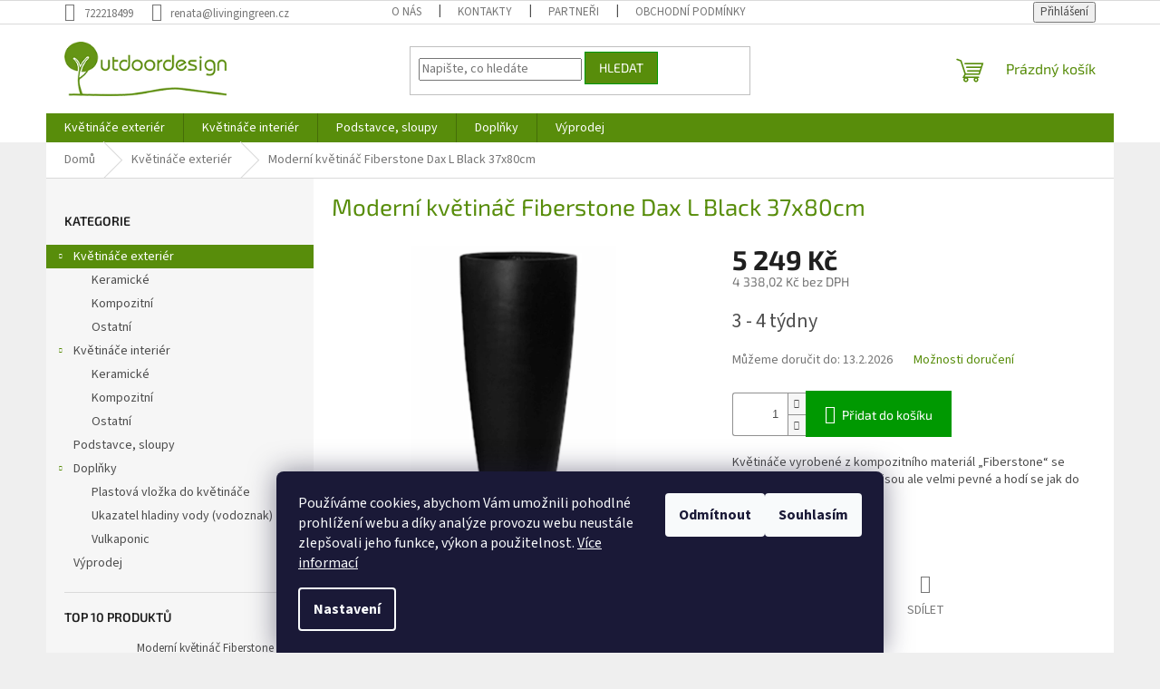

--- FILE ---
content_type: text/html; charset=utf-8
request_url: https://www.outdoordesign.cz/fiberstone-dax-cerny-matny-2/
body_size: 21808
content:
<!doctype html><html lang="cs" dir="ltr" class="header-background-light external-fonts-loaded"><head><meta charset="utf-8" /><meta name="viewport" content="width=device-width,initial-scale=1" /><title>Moderní květináč Fiberstone Dax L Black 37x80cm - E-shop Outdoordesign.cz</title><link rel="preconnect" href="https://cdn.myshoptet.com" /><link rel="dns-prefetch" href="https://cdn.myshoptet.com" /><link rel="preload" href="https://cdn.myshoptet.com/prj/dist/master/cms/libs/jquery/jquery-1.11.3.min.js" as="script" /><link href="https://cdn.myshoptet.com/prj/dist/master/cms/templates/frontend_templates/shared/css/font-face/source-sans-3.css" rel="stylesheet"><link href="https://cdn.myshoptet.com/prj/dist/master/cms/templates/frontend_templates/shared/css/font-face/exo-2.css" rel="stylesheet"><link href="https://cdn.myshoptet.com/prj/dist/master/shop/dist/font-shoptet-11.css.62c94c7785ff2cea73b2.css" rel="stylesheet"><script>
dataLayer = [];
dataLayer.push({'shoptet' : {
    "pageId": 706,
    "pageType": "productDetail",
    "currency": "CZK",
    "currencyInfo": {
        "decimalSeparator": ",",
        "exchangeRate": 1,
        "priceDecimalPlaces": 2,
        "symbol": "K\u010d",
        "symbolLeft": 0,
        "thousandSeparator": " "
    },
    "language": "cs",
    "projectId": 501942,
    "product": {
        "id": 5557,
        "guid": "61f0272e-f3da-11ec-8c3d-246e96436f44",
        "hasVariants": false,
        "codes": [
            {
                "code": 234
            }
        ],
        "code": "234",
        "name": "Modern\u00ed kv\u011btin\u00e1\u010d Fiberstone Dax L Black 37x80cm",
        "appendix": "",
        "weight": 0,
        "currentCategory": "Kv\u011btin\u00e1\u010de exteri\u00e9r",
        "currentCategoryGuid": "3aa63bb4-a45a-11ec-9c66-246e96436e9c",
        "defaultCategory": "Kv\u011btin\u00e1\u010de exteri\u00e9r",
        "defaultCategoryGuid": "3aa63bb4-a45a-11ec-9c66-246e96436e9c",
        "currency": "CZK",
        "priceWithVat": 5249
    },
    "stocks": [
        {
            "id": "ext",
            "title": "Sklad",
            "isDeliveryPoint": 0,
            "visibleOnEshop": 1
        }
    ],
    "cartInfo": {
        "id": null,
        "freeShipping": false,
        "freeShippingFrom": 0,
        "leftToFreeGift": {
            "formattedPrice": "0 K\u010d",
            "priceLeft": 0
        },
        "freeGift": false,
        "leftToFreeShipping": {
            "priceLeft": 0,
            "dependOnRegion": 0,
            "formattedPrice": "0 K\u010d"
        },
        "discountCoupon": [],
        "getNoBillingShippingPrice": {
            "withoutVat": 0,
            "vat": 0,
            "withVat": 0
        },
        "cartItems": [],
        "taxMode": "ORDINARY"
    },
    "cart": [],
    "customer": {
        "priceRatio": 1,
        "priceListId": 1,
        "groupId": null,
        "registered": false,
        "mainAccount": false
    }
}});
dataLayer.push({'cookie_consent' : {
    "marketing": "denied",
    "analytics": "denied"
}});
document.addEventListener('DOMContentLoaded', function() {
    shoptet.consent.onAccept(function(agreements) {
        if (agreements.length == 0) {
            return;
        }
        dataLayer.push({
            'cookie_consent' : {
                'marketing' : (agreements.includes(shoptet.config.cookiesConsentOptPersonalisation)
                    ? 'granted' : 'denied'),
                'analytics': (agreements.includes(shoptet.config.cookiesConsentOptAnalytics)
                    ? 'granted' : 'denied')
            },
            'event': 'cookie_consent'
        });
    });
});
</script>
<meta property="og:type" content="website"><meta property="og:site_name" content="outdoordesign.cz"><meta property="og:url" content="https://www.outdoordesign.cz/fiberstone-dax-cerny-matny-2/"><meta property="og:title" content="Moderní květináč Fiberstone Dax L Black 37x80cm - E-shop Outdoordesign.cz"><meta name="author" content="E-shop Outdoordesign.cz"><meta name="web_author" content="Shoptet.cz"><meta name="dcterms.rightsHolder" content="www.outdoordesign.cz"><meta name="robots" content="index,follow"><meta property="og:image" content="https://cdn.myshoptet.com/usr/www.outdoordesign.cz/user/shop/big/5557-1_moderni-kvetinac-fiberstone-dax-cerny-matny.png?62cffae8"><meta property="og:description" content="Moderní květináč Fiberstone Dax L Black 37x80cm. Květináče vyrobené z kompozitního materiál „Fiberstone“ se vyznačují lehkostí. Zároveň jsou ale velmi pevné a hodí se jak do interiéru tak do exteriéru.  "><meta name="description" content="Moderní květináč Fiberstone Dax L Black 37x80cm. Květináče vyrobené z kompozitního materiál „Fiberstone“ se vyznačují lehkostí. Zároveň jsou ale velmi pevné a hodí se jak do interiéru tak do exteriéru.  "><meta name="google-site-verification" content="nZFrovDVu0e_Kxx9yIvLW3BwjTNYyiB_w_gYpPbTOkw"><meta property="product:price:amount" content="5249"><meta property="product:price:currency" content="CZK"><style>:root {--color-primary: #588d0b;--color-primary-h: 84;--color-primary-s: 86%;--color-primary-l: 30%;--color-primary-hover: #588d0b;--color-primary-hover-h: 84;--color-primary-hover-s: 86%;--color-primary-hover-l: 30%;--color-secondary: #009901;--color-secondary-h: 120;--color-secondary-s: 100%;--color-secondary-l: 30%;--color-secondary-hover: #009901;--color-secondary-hover-h: 120;--color-secondary-hover-s: 100%;--color-secondary-hover-l: 30%;--color-tertiary: #588d0b;--color-tertiary-h: 84;--color-tertiary-s: 86%;--color-tertiary-l: 30%;--color-tertiary-hover: #009901;--color-tertiary-hover-h: 120;--color-tertiary-hover-s: 100%;--color-tertiary-hover-l: 30%;--color-header-background: #ffffff;--template-font: "Source Sans 3";--template-headings-font: "Exo 2";--header-background-url: none;--cookies-notice-background: #1A1937;--cookies-notice-color: #F8FAFB;--cookies-notice-button-hover: #f5f5f5;--cookies-notice-link-hover: #27263f;--templates-update-management-preview-mode-content: "Náhled aktualizací šablony je aktivní pro váš prohlížeč."}</style>
    
    <link href="https://cdn.myshoptet.com/prj/dist/master/shop/dist/main-11.less.fcb4a42d7bd8a71b7ee2.css" rel="stylesheet" />
            <link href="https://cdn.myshoptet.com/prj/dist/master/shop/dist/flags-extra-simple-11.less.1892d7dce1b8bc0e4bd2.css" rel="stylesheet" />
                <link href="https://cdn.myshoptet.com/prj/dist/master/shop/dist/mobile-header-v1-11.less.1ee105d41b5f713c21aa.css" rel="stylesheet" />
    
    <script>var shoptet = shoptet || {};</script>
    <script src="https://cdn.myshoptet.com/prj/dist/master/shop/dist/main-3g-header.js.05f199e7fd2450312de2.js"></script>
<!-- User include --><!-- project html code header -->
<style>
.filter-section-count {
 display: none;
}

#manufacturer-filter{
 display: none;
}

#category-filter-hover form.msc-filter-modded {
 display: none;
}
.p-detail-inner-header h1 {
    color: #588d0b;
}
.p-code {
    display: none!important;
}
#footer .footer-rows .site-name {
      display: none;
}
#footer .custom-footer {
      padding-left: 0px !important;
}
</style>

<!-- /User include --><link rel="shortcut icon" href="/favicon.ico" type="image/x-icon" /><link rel="canonical" href="https://www.outdoordesign.cz/fiberstone-dax-cerny-matny-2/" /><style>/* custom background */@media (min-width: 992px) {body {background-color: #efefef ;background-position: top center;background-repeat: no-repeat;background-attachment: scroll;}}</style>    <!-- Global site tag (gtag.js) - Google Analytics -->
    <script async src="https://www.googletagmanager.com/gtag/js?id=G-ZK5M0YMR68"></script>
    <script>
        
        window.dataLayer = window.dataLayer || [];
        function gtag(){dataLayer.push(arguments);}
        

                    console.debug('default consent data');

            gtag('consent', 'default', {"ad_storage":"denied","analytics_storage":"denied","ad_user_data":"denied","ad_personalization":"denied","wait_for_update":500});
            dataLayer.push({
                'event': 'default_consent'
            });
        
        gtag('js', new Date());

        
                gtag('config', 'G-ZK5M0YMR68', {"groups":"GA4","send_page_view":false,"content_group":"productDetail","currency":"CZK","page_language":"cs"});
        
        
        
        
        
        
                    gtag('event', 'page_view', {"send_to":"GA4","page_language":"cs","content_group":"productDetail","currency":"CZK"});
        
                gtag('set', 'currency', 'CZK');

        gtag('event', 'view_item', {
            "send_to": "UA",
            "items": [
                {
                    "id": "234",
                    "name": "Modern\u00ed kv\u011btin\u00e1\u010d Fiberstone Dax L Black 37x80cm",
                    "category": "Kv\u011btin\u00e1\u010de exteri\u00e9r",
                                                            "price": 4338.02
                }
            ]
        });
        
        
        
        
        
                    gtag('event', 'view_item', {"send_to":"GA4","page_language":"cs","content_group":"productDetail","value":4338.0200000000004,"currency":"CZK","items":[{"item_id":"234","item_name":"Modern\u00ed kv\u011btin\u00e1\u010d Fiberstone Dax L Black 37x80cm","item_category":"Kv\u011btin\u00e1\u010de exteri\u00e9r","price":4338.0200000000004,"quantity":1,"index":0}]});
        
        
        
        
        
        
        
        document.addEventListener('DOMContentLoaded', function() {
            if (typeof shoptet.tracking !== 'undefined') {
                for (var id in shoptet.tracking.bannersList) {
                    gtag('event', 'view_promotion', {
                        "send_to": "UA",
                        "promotions": [
                            {
                                "id": shoptet.tracking.bannersList[id].id,
                                "name": shoptet.tracking.bannersList[id].name,
                                "position": shoptet.tracking.bannersList[id].position
                            }
                        ]
                    });
                }
            }

            shoptet.consent.onAccept(function(agreements) {
                if (agreements.length !== 0) {
                    console.debug('gtag consent accept');
                    var gtagConsentPayload =  {
                        'ad_storage': agreements.includes(shoptet.config.cookiesConsentOptPersonalisation)
                            ? 'granted' : 'denied',
                        'analytics_storage': agreements.includes(shoptet.config.cookiesConsentOptAnalytics)
                            ? 'granted' : 'denied',
                                                                                                'ad_user_data': agreements.includes(shoptet.config.cookiesConsentOptPersonalisation)
                            ? 'granted' : 'denied',
                        'ad_personalization': agreements.includes(shoptet.config.cookiesConsentOptPersonalisation)
                            ? 'granted' : 'denied',
                        };
                    console.debug('update consent data', gtagConsentPayload);
                    gtag('consent', 'update', gtagConsentPayload);
                    dataLayer.push(
                        { 'event': 'update_consent' }
                    );
                }
            });
        });
    </script>
</head><body class="desktop id-706 in-kvetinace-exterier template-11 type-product type-detail multiple-columns-body columns-mobile-2 columns-3 ums_forms_redesign--off ums_a11y_category_page--on ums_discussion_rating_forms--off ums_flags_display_unification--on ums_a11y_login--on mobile-header-version-1"><noscript>
    <style>
        #header {
            padding-top: 0;
            position: relative !important;
            top: 0;
        }
        .header-navigation {
            position: relative !important;
        }
        .overall-wrapper {
            margin: 0 !important;
        }
        body:not(.ready) {
            visibility: visible !important;
        }
    </style>
    <div class="no-javascript">
        <div class="no-javascript__title">Musíte změnit nastavení vašeho prohlížeče</div>
        <div class="no-javascript__text">Podívejte se na: <a href="https://www.google.com/support/bin/answer.py?answer=23852">Jak povolit JavaScript ve vašem prohlížeči</a>.</div>
        <div class="no-javascript__text">Pokud používáte software na blokování reklam, může být nutné povolit JavaScript z této stránky.</div>
        <div class="no-javascript__text">Děkujeme.</div>
    </div>
</noscript>

        <div id="fb-root"></div>
        <script>
            window.fbAsyncInit = function() {
                FB.init({
//                    appId            : 'your-app-id',
                    autoLogAppEvents : true,
                    xfbml            : true,
                    version          : 'v19.0'
                });
            };
        </script>
        <script async defer crossorigin="anonymous" src="https://connect.facebook.net/cs_CZ/sdk.js"></script>    <div class="siteCookies siteCookies--bottom siteCookies--dark js-siteCookies" role="dialog" data-testid="cookiesPopup" data-nosnippet>
        <div class="siteCookies__form">
            <div class="siteCookies__content">
                <div class="siteCookies__text">
                    Používáme cookies, abychom Vám umožnili pohodlné prohlížení webu a díky analýze provozu webu neustále zlepšovali jeho funkce, výkon a použitelnost. <a href="https://www.outdoordesign.cz/podminky-ochrany-osobnich-udaju/" target="_blank" rel="noopener noreferrer">Více informací</a>
                </div>
                <p class="siteCookies__links">
                    <button class="siteCookies__link js-cookies-settings" aria-label="Nastavení cookies" data-testid="cookiesSettings">Nastavení</button>
                </p>
            </div>
            <div class="siteCookies__buttonWrap">
                                    <button class="siteCookies__button js-cookiesConsentSubmit" value="reject" aria-label="Odmítnout cookies" data-testid="buttonCookiesReject">Odmítnout</button>
                                <button class="siteCookies__button js-cookiesConsentSubmit" value="all" aria-label="Přijmout cookies" data-testid="buttonCookiesAccept">Souhlasím</button>
            </div>
        </div>
        <script>
            document.addEventListener("DOMContentLoaded", () => {
                const siteCookies = document.querySelector('.js-siteCookies');
                document.addEventListener("scroll", shoptet.common.throttle(() => {
                    const st = document.documentElement.scrollTop;
                    if (st > 1) {
                        siteCookies.classList.add('siteCookies--scrolled');
                    } else {
                        siteCookies.classList.remove('siteCookies--scrolled');
                    }
                }, 100));
            });
        </script>
    </div>
<a href="#content" class="skip-link sr-only">Přejít na obsah</a><div class="overall-wrapper"><div class="user-action"><div class="container">
    <div class="user-action-in">
                    <div id="login" class="user-action-login popup-widget login-widget" role="dialog" aria-labelledby="loginHeading">
        <div class="popup-widget-inner">
                            <h2 id="loginHeading">Přihlášení k vašemu účtu</h2><div id="customerLogin"><form action="/action/Customer/Login/" method="post" id="formLoginIncluded" class="csrf-enabled formLogin" data-testid="formLogin"><input type="hidden" name="referer" value="" /><div class="form-group"><div class="input-wrapper email js-validated-element-wrapper no-label"><input type="email" name="email" class="form-control" autofocus placeholder="E-mailová adresa (např. jan@novak.cz)" data-testid="inputEmail" autocomplete="email" required /></div></div><div class="form-group"><div class="input-wrapper password js-validated-element-wrapper no-label"><input type="password" name="password" class="form-control" placeholder="Heslo" data-testid="inputPassword" autocomplete="current-password" required /><span class="no-display">Nemůžete vyplnit toto pole</span><input type="text" name="surname" value="" class="no-display" /></div></div><div class="form-group"><div class="login-wrapper"><button type="submit" class="btn btn-secondary btn-text btn-login" data-testid="buttonSubmit">Přihlásit se</button><div class="password-helper"><a href="/registrace/" data-testid="signup" rel="nofollow">Nová registrace</a><a href="/klient/zapomenute-heslo/" rel="nofollow">Zapomenuté heslo</a></div></div></div></form>
</div>                    </div>
    </div>

                            <div id="cart-widget" class="user-action-cart popup-widget cart-widget loader-wrapper" data-testid="popupCartWidget" role="dialog" aria-hidden="true">
    <div class="popup-widget-inner cart-widget-inner place-cart-here">
        <div class="loader-overlay">
            <div class="loader"></div>
        </div>
    </div>

    <div class="cart-widget-button">
        <a href="/kosik/" class="btn btn-conversion" id="continue-order-button" rel="nofollow" data-testid="buttonNextStep">Pokračovat do košíku</a>
    </div>
</div>
            </div>
</div>
</div><div class="top-navigation-bar" data-testid="topNavigationBar">

    <div class="container">

        <div class="top-navigation-contacts">
            <strong>Zákaznická podpora:</strong><a href="tel:722218499" class="project-phone" aria-label="Zavolat na 722218499" data-testid="contactboxPhone"><span>722218499</span></a><a href="mailto:renata@livingingreen.cz" class="project-email" data-testid="contactboxEmail"><span>renata@livingingreen.cz</span></a>        </div>

                            <div class="top-navigation-menu">
                <div class="top-navigation-menu-trigger"></div>
                <ul class="top-navigation-bar-menu">
                                            <li class="top-navigation-menu-item-27">
                            <a href="/o-nas/">O NÁS</a>
                        </li>
                                            <li class="top-navigation-menu-item-29">
                            <a href="/kontakty/">Kontakty</a>
                        </li>
                                            <li class="top-navigation-menu-item-39">
                            <a href="/nasi-partneri/">Partneři</a>
                        </li>
                                            <li class="top-navigation-menu-item-691">
                            <a href="/obchodni-podminky/">Obchodní podmínky</a>
                        </li>
                                    </ul>
                <ul class="top-navigation-bar-menu-helper"></ul>
            </div>
        
        <div class="top-navigation-tools">
            <div class="responsive-tools">
                <a href="#" class="toggle-window" data-target="search" aria-label="Hledat" data-testid="linkSearchIcon"></a>
                                                            <a href="#" class="toggle-window" data-target="login"></a>
                                                    <a href="#" class="toggle-window" data-target="navigation" aria-label="Menu" data-testid="hamburgerMenu"></a>
            </div>
                        <button class="top-nav-button top-nav-button-login toggle-window" type="button" data-target="login" aria-haspopup="dialog" aria-controls="login" aria-expanded="false" data-testid="signin"><span>Přihlášení</span></button>        </div>

    </div>

</div>
<header id="header"><div class="container navigation-wrapper">
    <div class="header-top">
        <div class="site-name-wrapper">
            <div class="site-name"><a href="/" data-testid="linkWebsiteLogo"><img src="https://cdn.myshoptet.com/usr/www.outdoordesign.cz/user/logos/logo-outdoordesign-zelene-230-77.png" alt="E-shop Outdoordesign.cz" fetchpriority="low" /></a></div>        </div>
        <div class="search" itemscope itemtype="https://schema.org/WebSite">
            <meta itemprop="headline" content="Květináče exteriér"/><meta itemprop="url" content="https://www.outdoordesign.cz"/><meta itemprop="text" content="Moderní květináč Fiberstone Dax L Black 37x80cm. Květináče vyrobené z kompozitního materiál „Fiberstone“ se vyznačují lehkostí. Zároveň jsou ale velmi pevné a hodí se jak do interiéru tak do exteriéru. "/>            <form action="/action/ProductSearch/prepareString/" method="post"
    id="formSearchForm" class="search-form compact-form js-search-main"
    itemprop="potentialAction" itemscope itemtype="https://schema.org/SearchAction" data-testid="searchForm">
    <fieldset>
        <meta itemprop="target"
            content="https://www.outdoordesign.cz/vyhledavani/?string={string}"/>
        <input type="hidden" name="language" value="cs"/>
        
            
<input
    type="search"
    name="string"
        class="query-input form-control search-input js-search-input"
    placeholder="Napište, co hledáte"
    autocomplete="off"
    required
    itemprop="query-input"
    aria-label="Vyhledávání"
    data-testid="searchInput"
>
            <button type="submit" class="btn btn-default" data-testid="searchBtn">Hledat</button>
        
    </fieldset>
</form>
        </div>
        <div class="navigation-buttons">
                
    <a href="/kosik/" class="btn btn-icon toggle-window cart-count" data-target="cart" data-hover="true" data-redirect="true" data-testid="headerCart" rel="nofollow" aria-haspopup="dialog" aria-expanded="false" aria-controls="cart-widget">
        
                <span class="sr-only">Nákupní košík</span>
        
            <span class="cart-price visible-lg-inline-block" data-testid="headerCartPrice">
                                    Prázdný košík                            </span>
        
    
            </a>
        </div>
    </div>
    <nav id="navigation" aria-label="Hlavní menu" data-collapsible="true"><div class="navigation-in menu"><ul class="menu-level-1" role="menubar" data-testid="headerMenuItems"><li class="menu-item-706" role="none"><a href="/kvetinace-exterier/" class="active" data-testid="headerMenuItem" role="menuitem" aria-expanded="false"><b>Květináče exteriér</b></a></li>
<li class="menu-item-709" role="none"><a href="/kvetinace-interier/" data-testid="headerMenuItem" role="menuitem" aria-expanded="false"><b>Květináče interiér</b></a></li>
<li class="menu-item-712" role="none"><a href="/podstavce--sloupy/" data-testid="headerMenuItem" role="menuitem" aria-expanded="false"><b>Podstavce, sloupy</b></a></li>
<li class="menu-item-715" role="none"><a href="/doplnky/" data-testid="headerMenuItem" role="menuitem" aria-expanded="false"><b>Doplňky</b></a></li>
<li class="menu-item-718" role="none"><a href="/vyprodej/" data-testid="headerMenuItem" role="menuitem" aria-expanded="false"><b>Výprodej</b></a></li>
</ul>
    <ul class="navigationActions" role="menu">
                            <li role="none">
                                    <a href="/login/?backTo=%2Ffiberstone-dax-cerny-matny-2%2F" rel="nofollow" data-testid="signin" role="menuitem"><span>Přihlášení</span></a>
                            </li>
                        </ul>
</div><span class="navigation-close"></span></nav><div class="menu-helper" data-testid="hamburgerMenu"><span>Více</span></div>
</div></header><!-- / header -->


                    <div class="container breadcrumbs-wrapper">
            <div class="breadcrumbs" itemscope itemtype="https://schema.org/BreadcrumbList">
                                                                            <span id="navigation-first" data-basetitle="E-shop Outdoordesign.cz" itemprop="itemListElement" itemscope itemtype="https://schema.org/ListItem">
                <a href="/" itemprop="item" ><span itemprop="name">Domů</span></a>
                <span class="navigation-bullet">/</span>
                <meta itemprop="position" content="1" />
            </span>
                                <span id="navigation-1" itemprop="itemListElement" itemscope itemtype="https://schema.org/ListItem">
                <a href="/kvetinace-exterier/" itemprop="item" data-testid="breadcrumbsSecondLevel"><span itemprop="name">Květináče exteriér</span></a>
                <span class="navigation-bullet">/</span>
                <meta itemprop="position" content="2" />
            </span>
                                            <span id="navigation-2" itemprop="itemListElement" itemscope itemtype="https://schema.org/ListItem" data-testid="breadcrumbsLastLevel">
                <meta itemprop="item" content="https://www.outdoordesign.cz/fiberstone-dax-cerny-matny-2/" />
                <meta itemprop="position" content="3" />
                <span itemprop="name" data-title="Moderní květináč Fiberstone Dax L Black 37x80cm">Moderní květináč Fiberstone Dax L Black 37x80cm <span class="appendix"></span></span>
            </span>
            </div>
        </div>
    
<div id="content-wrapper" class="container content-wrapper">
    
    <div class="content-wrapper-in">
                                                <aside class="sidebar sidebar-left"  data-testid="sidebarMenu">
                                                                                                <div class="sidebar-inner">
                                                                                                        <div class="box box-bg-variant box-categories">    <div class="skip-link__wrapper">
        <span id="categories-start" class="skip-link__target js-skip-link__target sr-only" tabindex="-1">&nbsp;</span>
        <a href="#categories-end" class="skip-link skip-link--start sr-only js-skip-link--start">Přeskočit kategorie</a>
    </div>

<h4>Kategorie</h4>


<div id="categories"><div class="categories cat-01 expandable active expanded" id="cat-706"><div class="topic active"><a href="/kvetinace-exterier/">Květináče exteriér<span class="cat-trigger">&nbsp;</span></a></div>

                    <ul class=" active expanded">
                                        <li >
                <a href="/keramicke/">
                    Keramické
                                    </a>
                                                                </li>
                                <li >
                <a href="/kompozitni-kvetinace-exterier/">
                    Kompozitní
                                    </a>
                                                                </li>
                                <li >
                <a href="/ostatni/">
                    Ostatní
                                    </a>
                                                                </li>
                </ul>
    </div><div class="categories cat-02 expandable expanded" id="cat-709"><div class="topic"><a href="/kvetinace-interier/">Květináče interiér<span class="cat-trigger">&nbsp;</span></a></div>

                    <ul class=" expanded">
                                        <li >
                <a href="/keramicke-2/">
                    Keramické
                                    </a>
                                                                </li>
                                <li >
                <a href="/kompozitni-kvetinace-interier/">
                    Kompozitní
                                    </a>
                                                                </li>
                                <li >
                <a href="/ostatni-2/">
                    Ostatní
                                    </a>
                                                                </li>
                </ul>
    </div><div class="categories cat-01 expanded" id="cat-712"><div class="topic"><a href="/podstavce--sloupy/">Podstavce, sloupy<span class="cat-trigger">&nbsp;</span></a></div></div><div class="categories cat-02 expandable expanded" id="cat-715"><div class="topic"><a href="/doplnky/">Doplňky<span class="cat-trigger">&nbsp;</span></a></div>

                    <ul class=" expanded">
                                        <li >
                <a href="/plastova-vlozka-do-kvetinace/">
                    Plastová vložka do květináče
                                    </a>
                                                                </li>
                                <li >
                <a href="/ukazatel-hladiny-vody--vodoznak/">
                    Ukazatel hladiny vody (vodoznak)
                                    </a>
                                                                </li>
                                <li >
                <a href="/vulkaponic/">
                    Vulkaponic
                                    </a>
                                                                </li>
                </ul>
    </div><div class="categories cat-01 expanded" id="cat-718"><div class="topic"><a href="/vyprodej/">Výprodej<span class="cat-trigger">&nbsp;</span></a></div></div></div>

    <div class="skip-link__wrapper">
        <a href="#categories-start" class="skip-link skip-link--end sr-only js-skip-link--end" tabindex="-1" hidden>Přeskočit kategorie</a>
        <span id="categories-end" class="skip-link__target js-skip-link__target sr-only" tabindex="-1">&nbsp;</span>
    </div>
</div>
                                                                                                                                                                            <div class="box box-bg-default box-sm box-topProducts">        <div class="top-products-wrapper js-top10" >
        <h4><span>Top 10 produktů</span></h4>
        <ol class="top-products">
                            <li class="display-image">
                                            <a href="/fiberstone-square-black-7/" class="top-products-image">
                            <img src="data:image/svg+xml,%3Csvg%20width%3D%22100%22%20height%3D%22100%22%20xmlns%3D%22http%3A%2F%2Fwww.w3.org%2F2000%2Fsvg%22%3E%3C%2Fsvg%3E" alt="Moderní květináč Fiberstone Square Black" width="100" height="100"  data-src="https://cdn.myshoptet.com/usr/www.outdoordesign.cz/user/shop/related/5797-2_moderni-kvetinac-fiberstone-square-black.png?62cffaef" fetchpriority="low" />
                        </a>
                                        <a href="/fiberstone-square-black-7/" class="top-products-content">
                        <span class="top-products-name">  Moderní květináč Fiberstone Block L Black 50x50x50cm</span>
                        
                                                        <strong>
                                6 529 Kč
                                

                            </strong>
                                                    
                    </a>
                </li>
                            <li class="display-image">
                                            <a href="/fiberstone-square-xxl-grey-2/" class="top-products-image">
                            <img src="data:image/svg+xml,%3Csvg%20width%3D%22100%22%20height%3D%22100%22%20xmlns%3D%22http%3A%2F%2Fwww.w3.org%2F2000%2Fsvg%22%3E%3C%2Fsvg%3E" alt="Moderní květináč Fiberstone Square XXL Grey" width="100" height="100"  data-src="https://cdn.myshoptet.com/usr/www.outdoordesign.cz/user/shop/related/5770-1_moderni-kvetinac-fiberstone-square-xxl-grey.png?62cffaee" fetchpriority="low" />
                        </a>
                                        <a href="/fiberstone-square-xxl-grey-2/" class="top-products-content">
                        <span class="top-products-name">  Moderní květináč Fiberstone Block Grey XXL 70x70x70cm</span>
                        
                                                        <strong>
                                18 769 Kč
                                

                            </strong>
                                                    
                    </a>
                </li>
                            <li class="display-image">
                                            <a href="/terra-moderna--siena-45x40-cm/" class="top-products-image">
                            <img src="data:image/svg+xml,%3Csvg%20width%3D%22100%22%20height%3D%22100%22%20xmlns%3D%22http%3A%2F%2Fwww.w3.org%2F2000%2Fsvg%22%3E%3C%2Fsvg%3E" alt="404 6TCWB4540" width="100" height="100"  data-src="https://cdn.myshoptet.com/usr/www.outdoordesign.cz/user/shop/related/6774_404-6tcwb4540.png?6708de09" fetchpriority="low" />
                        </a>
                                        <a href="/terra-moderna--siena-45x40-cm/" class="top-products-content">
                        <span class="top-products-name">  Moderní keramický květináč Terra Moderna, Siena 45x40 cm</span>
                        
                                                        <strong>
                                2 189 Kč
                                

                            </strong>
                                                    
                    </a>
                </li>
                            <li class="display-image">
                                            <a href="/plastova-vlozka-do-kvetinace-35x40-cm/" class="top-products-image">
                            <img src="data:image/svg+xml,%3Csvg%20width%3D%22100%22%20height%3D%22100%22%20xmlns%3D%22http%3A%2F%2Fwww.w3.org%2F2000%2Fsvg%22%3E%3C%2Fsvg%3E" alt="6INZL3540" width="100" height="100"  data-src="https://cdn.myshoptet.com/usr/www.outdoordesign.cz/user/shop/related/6705_6inzl3540.png?66d1a281" fetchpriority="low" />
                        </a>
                                        <a href="/plastova-vlozka-do-kvetinace-35x40-cm/" class="top-products-content">
                        <span class="top-products-name">  Plastová vložka do květináče 35x40 cm</span>
                        
                                                        <strong>
                                519 Kč
                                

                            </strong>
                                                    
                    </a>
                </li>
                            <li class="display-image">
                                            <a href="/fiberstone-monigue-m-black-mat-2/" class="top-products-image">
                            <img src="data:image/svg+xml,%3Csvg%20width%3D%22100%22%20height%3D%22100%22%20xmlns%3D%22http%3A%2F%2Fwww.w3.org%2F2000%2Fsvg%22%3E%3C%2Fsvg%3E" alt="Moderní květináč Fiberstone Monigue M Black mat" width="100" height="100"  data-src="https://cdn.myshoptet.com/usr/www.outdoordesign.cz/user/shop/related/5749-2_moderni-kvetinac-fiberstone-monigue-m-black-mat.png?62cffaee" fetchpriority="low" />
                        </a>
                                        <a href="/fiberstone-monigue-m-black-mat-2/" class="top-products-content">
                        <span class="top-products-name">  Moderní květináč Fiberstone Monigue M Black 34x10cm</span>
                        
                                                        <strong>
                                1 019 Kč
                                

                            </strong>
                                                    
                    </a>
                </li>
                            <li class="display-image">
                                            <a href="/pure--couple-turquoise-4/" class="top-products-image">
                            <img src="data:image/svg+xml,%3Csvg%20width%3D%22100%22%20height%3D%22100%22%20xmlns%3D%22http%3A%2F%2Fwww.w3.org%2F2000%2Fsvg%22%3E%3C%2Fsvg%3E" alt="Moderní keramický květináč Pure, Couple Turquoise" width="100" height="100"  data-src="https://cdn.myshoptet.com/usr/www.outdoordesign.cz/user/shop/related/5404-2_moderni-keramicky-kvetinac-pure--couple-turquoise.png?62cffae3" fetchpriority="low" />
                        </a>
                                        <a href="/pure--couple-turquoise-4/" class="top-products-content">
                        <span class="top-products-name">  Moderní keramický květináč Pure, Couple Turquoise 50x43cm</span>
                        
                                                        <strong>
                                5 199 Kč
                                

                            </strong>
                                                    
                    </a>
                </li>
                            <li class="display-image">
                                            <a href="/plastova-vlozka-do-kvetinace-17x16-cm/" class="top-products-image">
                            <img src="data:image/svg+xml,%3Csvg%20width%3D%22100%22%20height%3D%22100%22%20xmlns%3D%22http%3A%2F%2Fwww.w3.org%2F2000%2Fsvg%22%3E%3C%2Fsvg%3E" alt="6INZL1716" width="100" height="100"  data-src="https://cdn.myshoptet.com/usr/www.outdoordesign.cz/user/shop/related/6681_6inzl1716.png?66cf0331" fetchpriority="low" />
                        </a>
                                        <a href="/plastova-vlozka-do-kvetinace-17x16-cm/" class="top-products-content">
                        <span class="top-products-name">  Plastová vložka do květináče 17x16 cm</span>
                        
                                                        <strong>
                                169 Kč
                                

                            </strong>
                                                    
                    </a>
                </li>
                            <li class="display-image">
                                            <a href="/fiberstone-square-glossy-white-9/" class="top-products-image">
                            <img src="data:image/svg+xml,%3Csvg%20width%3D%22100%22%20height%3D%22100%22%20xmlns%3D%22http%3A%2F%2Fwww.w3.org%2F2000%2Fsvg%22%3E%3C%2Fsvg%3E" alt="Moderní květináč Fiberstone Square Glossy White" width="100" height="100"  data-src="https://cdn.myshoptet.com/usr/www.outdoordesign.cz/user/shop/related/5809-1_moderni-kvetinac-fiberstone-square-glossy-white.png?62cffaf0" fetchpriority="low" />
                        </a>
                                        <a href="/fiberstone-square-glossy-white-9/" class="top-products-content">
                        <span class="top-products-name">  Moderní květináč Fiberstone Fleur L Glossy White 25x25x25cm, min. odběr 2 ks</span>
                        
                                                        <strong>
                                2 059 Kč
                                

                            </strong>
                                                    
                    </a>
                </li>
                            <li class="display-image">
                                            <a href="/pure--partner-turquoise-5/" class="top-products-image">
                            <img src="data:image/svg+xml,%3Csvg%20width%3D%22100%22%20height%3D%22100%22%20xmlns%3D%22http%3A%2F%2Fwww.w3.org%2F2000%2Fsvg%22%3E%3C%2Fsvg%3E" alt="Moderní keramický květináč Pure, Partner Turquoise" width="100" height="100"  data-src="https://cdn.myshoptet.com/usr/www.outdoordesign.cz/user/shop/related/5416-2_moderni-keramicky-kvetinac-pure--partner-turquoise.png?62cffae4" fetchpriority="low" />
                        </a>
                                        <a href="/pure--partner-turquoise-5/" class="top-products-content">
                        <span class="top-products-name">  Moderní keramický květináč Pure, Partner Turquoise 52x79cm</span>
                        
                                                        <strong>
                                11 699 Kč
                                

                            </strong>
                                                    
                    </a>
                </li>
                            <li class="display-image">
                                            <a href="/plain--partner-anthracite-6/" class="top-products-image">
                            <img src="data:image/svg+xml,%3Csvg%20width%3D%22100%22%20height%3D%22100%22%20xmlns%3D%22http%3A%2F%2Fwww.w3.org%2F2000%2Fsvg%22%3E%3C%2Fsvg%3E" alt="Moderní keramický květináč Plain, Partner Anthracite" width="100" height="100"  data-src="https://cdn.myshoptet.com/usr/www.outdoordesign.cz/user/shop/related/4897-1_moderni-keramicky-kvetinac-plain--partner-anthracite.png?62cffad2" fetchpriority="low" />
                        </a>
                                        <a href="/plain--partner-anthracite-6/" class="top-products-content">
                        <span class="top-products-name">  Moderní keramický květináč Plain, Partner Anthracite 36x70cm</span>
                        
                                                        <strong>
                                3 999 Kč
                                

                            </strong>
                                                    
                    </a>
                </li>
                    </ol>
    </div>
</div>
                                                                    </div>
                                                            </aside>
                            <main id="content" class="content narrow">
                            
<div class="p-detail" itemscope itemtype="https://schema.org/Product">

    
    <meta itemprop="name" content="Moderní květináč Fiberstone Dax L Black 37x80cm" />
    <meta itemprop="category" content="Úvodní stránka &gt; Květináče exteriér &gt; Moderní květináč Fiberstone Dax L Black 37x80cm" />
    <meta itemprop="url" content="https://www.outdoordesign.cz/fiberstone-dax-cerny-matny-2/" />
    <meta itemprop="image" content="https://cdn.myshoptet.com/usr/www.outdoordesign.cz/user/shop/big/5557-1_moderni-kvetinac-fiberstone-dax-cerny-matny.png?62cffae8" />
            <meta itemprop="description" content="Květináče vyrobené z kompozitního materiál „Fiberstone“ se vyznačují lehkostí. Zároveň jsou ale velmi pevné a hodí se jak do interiéru tak do exteriéru.  " />
                                            
        <div class="p-detail-inner">

        <div class="p-detail-inner-header">
            <h1>
                  Moderní květináč Fiberstone Dax L Black 37x80cm            </h1>

                <span class="p-code">
        <span class="p-code-label">Kód:</span>
                    <span>234</span>
            </span>
        </div>

        <form action="/action/Cart/addCartItem/" method="post" id="product-detail-form" class="pr-action csrf-enabled" data-testid="formProduct">

            <meta itemprop="productID" content="5557" /><meta itemprop="identifier" content="61f0272e-f3da-11ec-8c3d-246e96436f44" /><meta itemprop="sku" content="234" /><span itemprop="offers" itemscope itemtype="https://schema.org/Offer"><link itemprop="availability" href="https://schema.org/InStock" /><meta itemprop="url" content="https://www.outdoordesign.cz/fiberstone-dax-cerny-matny-2/" /><meta itemprop="price" content="5249.00" /><meta itemprop="priceCurrency" content="CZK" /><link itemprop="itemCondition" href="https://schema.org/NewCondition" /></span><input type="hidden" name="productId" value="5557" /><input type="hidden" name="priceId" value="4360" /><input type="hidden" name="language" value="cs" />

            <div class="row product-top">

                <div class="col-xs-12">

                    <div class="p-detail-info">
                        
                        
                        
                    </div>

                </div>

                <div class="col-xs-12 col-lg-6 p-image-wrapper">

                    
                    <div class="p-image" style="" data-testid="mainImage">

                        

    


                        

<a href="https://cdn.myshoptet.com/usr/www.outdoordesign.cz/user/shop/big/5557-1_moderni-kvetinac-fiberstone-dax-cerny-matny.png?62cffae8" class="p-main-image cloud-zoom cbox" data-href="https://cdn.myshoptet.com/usr/www.outdoordesign.cz/user/shop/orig/5557-1_moderni-kvetinac-fiberstone-dax-cerny-matny.png?62cffae8"><img src="https://cdn.myshoptet.com/usr/www.outdoordesign.cz/user/shop/big/5557-1_moderni-kvetinac-fiberstone-dax-cerny-matny.png?62cffae8" alt="Moderní květináč Fiberstone Dax černý matný" width="1024" height="768"  fetchpriority="high" />
</a>                    </div>

                    
                </div>

                <div class="col-xs-12 col-lg-6 p-info-wrapper">

                    
                    
                        <div class="p-final-price-wrapper">

                                                                                    <strong class="price-final" data-testid="productCardPrice">
            <span class="price-final-holder">
                5 249 Kč
    

        </span>
    </strong>
                                <span class="price-additional">
                                        4 338,02 Kč
            bez DPH                            </span>
                                <span class="price-measure">
                    
                        </span>
                            

                        </div>

                    
                    
                                                                                    <div class="availability-value" title="Dostupnost">
                                    

    
    <span class="availability-label" data-testid="labelAvailability">
                    3 - 4 týdny            </span>
    
                                </div>
                                                    
                        <table class="detail-parameters">
                            <tbody>
                            
                            
                            
                                                            <tr>
                                    <th colspan="2">
                                        <span class="delivery-time-label">Můžeme doručit do:</span>
                                                                    <div class="delivery-time" data-testid="deliveryTime">
                <span>
            13.2.2026
        </span>
    </div>
                                                                                                        <a href="/fiberstone-dax-cerny-matny-2:moznosti-dopravy/" class="shipping-options">Možnosti doručení</a>
                                                                                </th>
                                </tr>
                                                                                    </tbody>
                        </table>

                                                                            
                            <div class="add-to-cart" data-testid="divAddToCart">
                
<span class="quantity">
    <span
        class="increase-tooltip js-increase-tooltip"
        data-trigger="manual"
        data-container="body"
        data-original-title="Není možné zakoupit více než 9999 ks."
        aria-hidden="true"
        role="tooltip"
        data-testid="tooltip">
    </span>

    <span
        class="decrease-tooltip js-decrease-tooltip"
        data-trigger="manual"
        data-container="body"
        data-original-title="Minimální množství, které lze zakoupit, je 1 ks."
        aria-hidden="true"
        role="tooltip"
        data-testid="tooltip">
    </span>
    <label>
        <input
            type="number"
            name="amount"
            value="1"
            class="amount"
            autocomplete="off"
            data-decimals="0"
                        step="1"
            min="1"
            max="9999"
            aria-label="Množství"
            data-testid="cartAmount"/>
    </label>

    <button
        class="increase"
        type="button"
        aria-label="Zvýšit množství o 1"
        data-testid="increase">
            <span class="increase__sign">&plus;</span>
    </button>

    <button
        class="decrease"
        type="button"
        aria-label="Snížit množství o 1"
        data-testid="decrease">
            <span class="decrease__sign">&minus;</span>
    </button>
</span>
                    
    <button type="submit" class="btn btn-lg btn-conversion add-to-cart-button" data-testid="buttonAddToCart" aria-label="Přidat do košíku Moderní květináč Fiberstone Dax L Black 37x80cm">Přidat do košíku</button>

            </div>
                    
                    
                    

                                            <div class="p-short-description" data-testid="productCardShortDescr">
                            <p>Květináče vyrobené z kompozitního materiál „Fiberstone“ se vyznačují lehkostí. Zároveň jsou ale velmi pevné a hodí se jak do interiéru tak do exteriéru.  </p>
                        </div>
                    
                                            <p data-testid="productCardDescr">
                            <a href="#description" class="chevron-after chevron-down-after" data-toggle="tab" data-external="1" data-force-scroll="true">Detailní informace</a>
                        </p>
                    
                    <div class="social-buttons-wrapper">
                        <div class="link-icons" data-testid="productDetailActionIcons">
    <a href="#" class="link-icon print" title="Tisknout produkt"><span>Tisk</span></a>
    <a href="/fiberstone-dax-cerny-matny-2:dotaz/" class="link-icon chat" title="Mluvit s prodejcem" rel="nofollow"><span>Zeptat se</span></a>
                <a href="#" class="link-icon share js-share-buttons-trigger" title="Sdílet produkt"><span>Sdílet</span></a>
    </div>
                            <div class="social-buttons no-display">
                    <div class="twitter">
                <script>
        window.twttr = (function(d, s, id) {
            var js, fjs = d.getElementsByTagName(s)[0],
                t = window.twttr || {};
            if (d.getElementById(id)) return t;
            js = d.createElement(s);
            js.id = id;
            js.src = "https://platform.twitter.com/widgets.js";
            fjs.parentNode.insertBefore(js, fjs);
            t._e = [];
            t.ready = function(f) {
                t._e.push(f);
            };
            return t;
        }(document, "script", "twitter-wjs"));
        </script>

<a
    href="https://twitter.com/share"
    class="twitter-share-button"
        data-lang="cs"
    data-url="https://www.outdoordesign.cz/fiberstone-dax-cerny-matny-2/"
>Tweet</a>

            </div>
                    <div class="facebook">
                <div
            data-layout="button_count"
        class="fb-like"
        data-action="like"
        data-show-faces="false"
        data-share="false"
                        data-width="285"
        data-height="26"
    >
</div>

            </div>
                                <div class="close-wrapper">
        <a href="#" class="close-after js-share-buttons-trigger" title="Sdílet produkt">Zavřít</a>
    </div>

            </div>
                    </div>

                    
                </div>

            </div>

        </form>
    </div>

    
        
    
        
    <div class="shp-tabs-wrapper p-detail-tabs-wrapper">
        <div class="row">
            <div class="col-sm-12 shp-tabs-row responsive-nav">
                <div class="shp-tabs-holder">
    <ul id="p-detail-tabs" class="shp-tabs p-detail-tabs visible-links" role="tablist">
                            <li class="shp-tab active" data-testid="tabDescription">
                <a href="#description" class="shp-tab-link" role="tab" data-toggle="tab">Popis</a>
            </li>
                                                                                                                         <li class="shp-tab" data-testid="tabDiscussion">
                                <a href="#productDiscussion" class="shp-tab-link" role="tab" data-toggle="tab">Diskuze</a>
            </li>
                                        </ul>
</div>
            </div>
            <div class="col-sm-12 ">
                <div id="tab-content" class="tab-content">
                                                                                                            <div id="description" class="tab-pane fade in active" role="tabpanel">
        <div class="description-inner">
            <div class="basic-description">
                <h3>Detailní popis produktu</h3>
                                    <p>Květináče vyrobené z&nbsp;kompozitního materiál „Fiberstone“ se vyznačují lehkostí. Zároveň jsou ale velmi pevné a hodí se jak do interiéru tak do exteriéru.&nbsp; <br /> Materiál je odolný UV záření, mrazuvzdorný a je velice vhodný hlavně pro exteriér (např. pro terasy, verandy atp.). <br />Pro využití v&nbsp;interiéru je nutné použít plastovou vložku a měrku vodní hladiny (nabídku najdete v menu <a href="https://www.outdoordesign.cz/doplnky/">Doplňky</a>).</p>
                            </div>
            
            <div class="extended-description">
            <h3>Doplňkové parametry</h3>
            <table class="detail-parameters">
                <tbody>
                    <tr>
    <th>
        <span class="row-header-label">
            Kategorie<span class="row-header-label-colon">:</span>
        </span>
    </th>
    <td>
        <a href="/kvetinace-exterier/">Květináče exteriér</a>    </td>
</tr>
            <tr>
            <th>
                <span class="row-header-label">
                                            Tvar<span class="row-header-label-colon">:</span>
                                    </span>
            </th>
            <td>
                                                            Partner                                                </td>
        </tr>
            <tr>
            <th>
                <span class="row-header-label">
                                            Průměr<span class="row-header-label-colon">:</span>
                                    </span>
            </th>
            <td>
                                                            37 cm                                                </td>
        </tr>
            <tr>
            <th>
                <span class="row-header-label">
                                            Výška<span class="row-header-label-colon">:</span>
                                    </span>
            </th>
            <td>
                                                            80 cm                                                </td>
        </tr>
            <tr>
            <th>
                <span class="row-header-label">
                                            Průměr pro obal rostliny<span class="row-header-label-colon">:</span>
                                    </span>
            </th>
            <td>
                                                            29 cm                                                </td>
        </tr>
            <tr>
            <th>
                <span class="row-header-label">
                                            Hmotnost<span class="row-header-label-colon">:</span>
                                    </span>
            </th>
            <td>
                                                            8 kg                                                </td>
        </tr>
            <tr>
            <th>
                <span class="row-header-label">
                                            Řada<span class="row-header-label-colon">:</span>
                                    </span>
            </th>
            <td>
                                                            Fiberstone                                                </td>
        </tr>
            <tr>
            <th>
                <span class="row-header-label">
                                            Barva<span class="row-header-label-colon">:</span>
                                    </span>
            </th>
            <td>
                                                            černá                                                </td>
        </tr>
            <tr>
            <th>
                <span class="row-header-label">
                                            Materiál<span class="row-header-label-colon">:</span>
                                    </span>
            </th>
            <td>
                                                            kompozitní materiál                                                </td>
        </tr>
            <tr>
            <th>
                <span class="row-header-label">
                                            Povrch<span class="row-header-label-colon">:</span>
                                    </span>
            </th>
            <td>
                                                            matný                                                </td>
        </tr>
            <tr>
            <th>
                <span class="row-header-label">
                                            Vodotěsný<span class="row-header-label-colon">:</span>
                                    </span>
            </th>
            <td>
                                                            NE                                                </td>
        </tr>
            <tr>
            <th>
                <span class="row-header-label">
                                            Mrazuvzdorný<span class="row-header-label-colon">:</span>
                                    </span>
            </th>
            <td>
                                                            ANO                                                </td>
        </tr>
            <tr>
            <th>
                <span class="row-header-label">
                                            Drenážní otvor<span class="row-header-label-colon">:</span>
                                    </span>
            </th>
            <td>
                                                            NE                                                </td>
        </tr>
                <tr>
            <th>
                <span class="row-header-label">
                                                                        Kód<span class="row-header-label-colon">:</span>
                                                            </span>
            </th>
            <td>6FSTRDAB08</td>
        </tr>
                    </tbody>
            </table>
        </div>
    
        </div>
    </div>
                                                                                                                                                    <div id="productDiscussion" class="tab-pane fade" role="tabpanel" data-testid="areaDiscussion">
        <div id="discussionWrapper" class="discussion-wrapper unveil-wrapper" data-parent-tab="productDiscussion" data-testid="wrapperDiscussion">
                                    
    <div class="discussionContainer js-discussion-container" data-editorid="discussion">
                    <p data-testid="textCommentNotice">Buďte první, kdo napíše příspěvek k této položce. </p>
                                                        <div class="add-comment discussion-form-trigger" data-unveil="discussion-form" aria-expanded="false" aria-controls="discussion-form" role="button">
                <span class="link-like comment-icon" data-testid="buttonAddComment">Přidat komentář</span>
                        </div>
                        <div id="discussion-form" class="discussion-form vote-form js-hidden">
                            <form action="/action/ProductDiscussion/addPost/" method="post" id="formDiscussion" data-testid="formDiscussion">
    <input type="hidden" name="formId" value="9" />
    <input type="hidden" name="discussionEntityId" value="5557" />
            <div class="row">
        <div class="form-group col-xs-12 col-sm-6">
            <input type="text" name="fullName" value="" id="fullName" class="form-control" placeholder="Jméno" data-testid="inputUserName"/>
                        <span class="no-display">Nevyplňujte toto pole:</span>
            <input type="text" name="surname" value="" class="no-display" />
        </div>
        <div class="form-group js-validated-element-wrapper no-label col-xs-12 col-sm-6">
            <input type="email" name="email" value="" id="email" class="form-control js-validate-required" placeholder="E-mail" data-testid="inputEmail"/>
        </div>
        <div class="col-xs-12">
            <div class="form-group">
                <input type="text" name="title" id="title" class="form-control" placeholder="Název" data-testid="inputTitle" />
            </div>
            <div class="form-group no-label js-validated-element-wrapper">
                <textarea name="message" id="message" class="form-control js-validate-required" rows="7" placeholder="Komentář" data-testid="inputMessage"></textarea>
            </div>
                                <div class="form-group js-validated-element-wrapper consents consents-first">
            <input
                type="hidden"
                name="consents[]"
                id="discussionConsents37"
                value="37"
                                                        data-special-message="validatorConsent"
                            />
                                        <label for="discussionConsents37" class="whole-width">
                                        Vložením komentáře souhlasíte s <a href="https://www.outdoordesign.cz/oou-obchodni-podminky/">podmínkami ochrany osobních údajů</a>
                </label>
                    </div>
                            <fieldset class="box box-sm box-bg-default">
    <h4>Bezpečnostní kontrola</h4>
    <div class="form-group captcha-image">
        <img src="[data-uri]" alt="" data-testid="imageCaptcha" width="150" height="40"  fetchpriority="low" />
    </div>
    <div class="form-group js-validated-element-wrapper smart-label-wrapper">
        <label for="captcha"><span class="required-asterisk">Opište text z obrázku</span></label>
        <input type="text" id="captcha" name="captcha" class="form-control js-validate js-validate-required">
    </div>
</fieldset>
            <div class="form-group">
                <input type="submit" value="Odeslat komentář" class="btn btn-sm btn-primary" data-testid="buttonSendComment" />
            </div>
        </div>
    </div>
</form>

                    </div>
                    </div>

        </div>
    </div>
                                                        </div>
            </div>
        </div>
    </div>

</div>
                    </main>
    </div>
    
            
    
</div>
        
        
                            <footer id="footer">
                    <h2 class="sr-only">Zápatí</h2>
                    
                                                                <div class="container footer-rows">
                            
    

<div class="site-name"><a href="/" data-testid="linkWebsiteLogo"><img src="data:image/svg+xml,%3Csvg%20width%3D%221%22%20height%3D%221%22%20xmlns%3D%22http%3A%2F%2Fwww.w3.org%2F2000%2Fsvg%22%3E%3C%2Fsvg%3E" alt="E-shop Outdoordesign.cz" data-src="https://cdn.myshoptet.com/usr/www.outdoordesign.cz/user/logos/logo-outdoordesign-zelene-230-77.png" fetchpriority="low" /></a></div>
<div class="custom-footer elements-5">
                    
                
        <div class="custom-footer__banner4 ">
                            <div class="banner"><div class="banner-wrapper"><span data-ec-promo-id="14"><h4>Důležité odkazy</h4>
<div>
<ul>
                    <li><a href="/oou/">Zpracování osobních údajů</a></li>
                    <li><a href="/obchodni-podminky/">Obchodní podmínky</a></li>
            </ul>
</div></span></div></div>
                    </div>
                    
                
        <div class="custom-footer__contact ">
                                                                                                            <h4><span>Kontakt</span></h4>


    <div class="contact-box no-image" data-testid="contactbox">
                    
            
                
        <ul>
                            <li>
                    <span class="mail" data-testid="contactboxEmail">
                                                    <a href="mailto:renata&#64;livingingreen.cz">renata<!---->&#64;<!---->livingingreen.cz</a>
                                            </span>
                </li>
            
                            <li>
                    <span class="tel">
                                                                                <a href="tel:722218499" aria-label="Zavolat na 722218499" data-testid="contactboxPhone">
                                722218499
                            </a>
                                            </span>
                </li>
            
                            <li>
                    <span class="cellphone">
                                                                                <a href="tel:722218499" aria-label="Zavolat na 722218499" data-testid="contactboxCellphone">
                                722218499
                            </a>
                                            </span>
                </li>
            
            

                
                
                
                
                
                
                
            

        </ul>

    </div>


<script type="application/ld+json">
    {
        "@context" : "https://schema.org",
        "@type" : "Organization",
        "name" : "E-shop Outdoordesign.cz",
        "url" : "https://www.outdoordesign.cz",
                "employee" : "Living in green s.r.o.",
                    "email" : "renata@livingingreen.cz",
                            "telephone" : "722218499",
                                
                                                    "sameAs" : ["\", \"\", \""]
            }
</script>

                                                        </div>
                    
                
        <div class="custom-footer__articles ">
                                                                                                                        <h4><span>Informace pro vás</span></h4>
    <ul>
                    <li><a href="/o-nas/">O NÁS</a></li>
                    <li><a href="/kontakty/">Kontakty</a></li>
                    <li><a href="/nasi-partneri/">Partneři</a></li>
                    <li><a href="/obchodni-podminky/">Obchodní podmínky</a></li>
            </ul>

                                                        </div>
                    
                
        <div class="custom-footer__cartButton ">
                                                                                                            <h4><span>Nákupní košík</span></h4>

<div class="cart-overview">
    <a href="/kosik/" class="btn btn-primary" rel="nofollow" data-testid="cartOverview">
        <span class="cart-overview-item-count" data-testid="cartOverviewCount">0</span>ks /
        <span class="cart-overview-final-price" data-testid="cartOverviewPrice">0 Kč</span>
    </a>
</div>

                                                        </div>
                    
                
        <div class="custom-footer__newsletter extended">
                                                                                                                        </div>
    </div>
                        </div>
                                        
            
                    
                        <div class="container footer-bottom">
                            <span id="signature" style="display: inline-block !important; visibility: visible !important;"><a href="https://www.shoptet.cz/?utm_source=footer&utm_medium=link&utm_campaign=create_by_shoptet" class="image" target="_blank"><img src="data:image/svg+xml,%3Csvg%20width%3D%2217%22%20height%3D%2217%22%20xmlns%3D%22http%3A%2F%2Fwww.w3.org%2F2000%2Fsvg%22%3E%3C%2Fsvg%3E" data-src="https://cdn.myshoptet.com/prj/dist/master/cms/img/common/logo/shoptetLogo.svg" width="17" height="17" alt="Shoptet" class="vam" fetchpriority="low" /></a><a href="https://www.shoptet.cz/?utm_source=footer&utm_medium=link&utm_campaign=create_by_shoptet" class="title" target="_blank">Vytvořil Shoptet</a></span>
                            <span class="copyright" data-testid="textCopyright">
                                Copyright 2026 <strong>E-shop Outdoordesign.cz</strong>. Všechna práva vyhrazena.                                                            </span>
                        </div>
                    
                    
                                            
                </footer>
                <!-- / footer -->
                    
        </div>
        <!-- / overall-wrapper -->

                    <script src="https://cdn.myshoptet.com/prj/dist/master/cms/libs/jquery/jquery-1.11.3.min.js"></script>
                <script>var shoptet = shoptet || {};shoptet.abilities = {"about":{"generation":3,"id":"11"},"config":{"category":{"product":{"image_size":"detail"}},"navigation_breakpoint":767,"number_of_active_related_products":4,"product_slider":{"autoplay":false,"autoplay_speed":3000,"loop":true,"navigation":true,"pagination":true,"shadow_size":0}},"elements":{"recapitulation_in_checkout":true},"feature":{"directional_thumbnails":false,"extended_ajax_cart":false,"extended_search_whisperer":false,"fixed_header":false,"images_in_menu":true,"product_slider":false,"simple_ajax_cart":true,"smart_labels":false,"tabs_accordion":false,"tabs_responsive":true,"top_navigation_menu":true,"user_action_fullscreen":false}};shoptet.design = {"template":{"name":"Classic","colorVariant":"11-three"},"layout":{"homepage":"catalog3","subPage":"catalog3","productDetail":"catalog3"},"colorScheme":{"conversionColor":"#009901","conversionColorHover":"#009901","color1":"#588d0b","color2":"#588d0b","color3":"#588d0b","color4":"#009901"},"fonts":{"heading":"Exo 2","text":"Source Sans 3"},"header":{"backgroundImage":null,"image":null,"logo":"https:\/\/www.outdoordesign.czuser\/logos\/logo-outdoordesign-zelene-230-77.png","color":"#ffffff"},"background":{"enabled":true,"color":{"enabled":true,"color":"#efefef"},"image":{"url":null,"attachment":"scroll","position":"center"}}};shoptet.config = {};shoptet.events = {};shoptet.runtime = {};shoptet.content = shoptet.content || {};shoptet.updates = {};shoptet.messages = [];shoptet.messages['lightboxImg'] = "Obrázek";shoptet.messages['lightboxOf'] = "z";shoptet.messages['more'] = "Více";shoptet.messages['cancel'] = "Zrušit";shoptet.messages['removedItem'] = "Položka byla odstraněna z košíku.";shoptet.messages['discountCouponWarning'] = "Zapomněli jste uplatnit slevový kupón. Pro pokračování jej uplatněte pomocí tlačítka vedle vstupního pole, nebo jej smažte.";shoptet.messages['charsNeeded'] = "Prosím, použijte minimálně 3 znaky!";shoptet.messages['invalidCompanyId'] = "Neplané IČ, povoleny jsou pouze číslice";shoptet.messages['needHelp'] = "Potřebujete pomoc?";shoptet.messages['showContacts'] = "Zobrazit kontakty";shoptet.messages['hideContacts'] = "Skrýt kontakty";shoptet.messages['ajaxError'] = "Došlo k chybě; obnovte prosím stránku a zkuste to znovu.";shoptet.messages['variantWarning'] = "Zvolte prosím variantu produktu.";shoptet.messages['chooseVariant'] = "Zvolte variantu";shoptet.messages['unavailableVariant'] = "Tato varianta není dostupná a není možné ji objednat.";shoptet.messages['withVat'] = "včetně DPH";shoptet.messages['withoutVat'] = "bez DPH";shoptet.messages['toCart'] = "Do košíku";shoptet.messages['emptyCart'] = "Prázdný košík";shoptet.messages['change'] = "Změnit";shoptet.messages['chosenBranch'] = "Zvolená pobočka";shoptet.messages['validatorRequired'] = "Povinné pole";shoptet.messages['validatorEmail'] = "Prosím vložte platnou e-mailovou adresu";shoptet.messages['validatorUrl'] = "Prosím vložte platnou URL adresu";shoptet.messages['validatorDate'] = "Prosím vložte platné datum";shoptet.messages['validatorNumber'] = "Vložte číslo";shoptet.messages['validatorDigits'] = "Prosím vložte pouze číslice";shoptet.messages['validatorCheckbox'] = "Zadejte prosím všechna povinná pole";shoptet.messages['validatorConsent'] = "Bez souhlasu nelze odeslat.";shoptet.messages['validatorPassword'] = "Hesla se neshodují";shoptet.messages['validatorInvalidPhoneNumber'] = "Vyplňte prosím platné telefonní číslo bez předvolby.";shoptet.messages['validatorInvalidPhoneNumberSuggestedRegion'] = "Neplatné číslo — navržený region: %1";shoptet.messages['validatorInvalidCompanyId'] = "Neplatné IČ, musí být ve tvaru jako %1";shoptet.messages['validatorFullName'] = "Nezapomněli jste příjmení?";shoptet.messages['validatorHouseNumber'] = "Prosím zadejte správné číslo domu";shoptet.messages['validatorZipCode'] = "Zadané PSČ neodpovídá zvolené zemi";shoptet.messages['validatorShortPhoneNumber'] = "Telefonní číslo musí mít min. 8 znaků";shoptet.messages['choose-personal-collection'] = "Prosím vyberte místo doručení u osobního odběru, není zvoleno.";shoptet.messages['choose-external-shipping'] = "Upřesněte prosím vybraný způsob dopravy";shoptet.messages['choose-ceska-posta'] = "Pobočka České Pošty není určena, zvolte prosím některou";shoptet.messages['choose-hupostPostaPont'] = "Pobočka Maďarské pošty není vybrána, zvolte prosím nějakou";shoptet.messages['choose-postSk'] = "Pobočka Slovenské pošty není zvolena, vyberte prosím některou";shoptet.messages['choose-ulozenka'] = "Pobočka Uloženky nebyla zvolena, prosím vyberte některou";shoptet.messages['choose-zasilkovna'] = "Pobočka Zásilkovny nebyla zvolena, prosím vyberte některou";shoptet.messages['choose-ppl-cz'] = "Pobočka PPL ParcelShop nebyla vybrána, vyberte prosím jednu";shoptet.messages['choose-glsCz'] = "Pobočka GLS ParcelShop nebyla zvolena, prosím vyberte některou";shoptet.messages['choose-dpd-cz'] = "Ani jedna z poboček služby DPD Parcel Shop nebyla zvolená, prosím vyberte si jednu z možností.";shoptet.messages['watchdogType'] = "Je zapotřebí vybrat jednu z možností u sledování produktu.";shoptet.messages['watchdog-consent-required'] = "Musíte zaškrtnout všechny povinné souhlasy";shoptet.messages['watchdogEmailEmpty'] = "Prosím vyplňte e-mail";shoptet.messages['privacyPolicy'] = 'Musíte souhlasit s ochranou osobních údajů';shoptet.messages['amountChanged'] = '(množství bylo změněno)';shoptet.messages['unavailableCombination'] = 'Není k dispozici v této kombinaci';shoptet.messages['specifyShippingMethod'] = 'Upřesněte dopravu';shoptet.messages['PIScountryOptionMoreBanks'] = 'Možnost platby z %1 bank';shoptet.messages['PIScountryOptionOneBank'] = 'Možnost platby z 1 banky';shoptet.messages['PIScurrencyInfoCZK'] = 'V měně CZK lze zaplatit pouze prostřednictvím českých bank.';shoptet.messages['PIScurrencyInfoHUF'] = 'V měně HUF lze zaplatit pouze prostřednictvím maďarských bank.';shoptet.messages['validatorVatIdWaiting'] = "Ověřujeme";shoptet.messages['validatorVatIdValid'] = "Ověřeno";shoptet.messages['validatorVatIdInvalid'] = "DIČ se nepodařilo ověřit, i přesto můžete objednávku dokončit";shoptet.messages['validatorVatIdInvalidOrderForbid'] = "Zadané DIČ nelze nyní ověřit, protože služba ověřování je dočasně nedostupná. Zkuste opakovat zadání později, nebo DIČ vymažte s vaši objednávku dokončete v režimu OSS. Případně kontaktujte prodejce.";shoptet.messages['validatorVatIdInvalidOssRegime'] = "Zadané DIČ nemůže být ověřeno, protože služba ověřování je dočasně nedostupná. Vaše objednávka bude dokončena v režimu OSS. Případně kontaktujte prodejce.";shoptet.messages['previous'] = "Předchozí";shoptet.messages['next'] = "Následující";shoptet.messages['close'] = "Zavřít";shoptet.messages['imageWithoutAlt'] = "Tento obrázek nemá popisek";shoptet.messages['newQuantity'] = "Nové množství:";shoptet.messages['currentQuantity'] = "Aktuální množství:";shoptet.messages['quantityRange'] = "Prosím vložte číslo v rozmezí %1 a %2";shoptet.messages['skipped'] = "Přeskočeno";shoptet.messages.validator = {};shoptet.messages.validator.nameRequired = "Zadejte jméno a příjmení.";shoptet.messages.validator.emailRequired = "Zadejte e-mailovou adresu (např. jan.novak@example.com).";shoptet.messages.validator.phoneRequired = "Zadejte telefonní číslo.";shoptet.messages.validator.messageRequired = "Napište komentář.";shoptet.messages.validator.descriptionRequired = shoptet.messages.validator.messageRequired;shoptet.messages.validator.captchaRequired = "Vyplňte bezpečnostní kontrolu.";shoptet.messages.validator.consentsRequired = "Potvrďte svůj souhlas.";shoptet.messages.validator.scoreRequired = "Zadejte počet hvězdiček.";shoptet.messages.validator.passwordRequired = "Zadejte heslo, které bude obsahovat min. 4 znaky.";shoptet.messages.validator.passwordAgainRequired = shoptet.messages.validator.passwordRequired;shoptet.messages.validator.currentPasswordRequired = shoptet.messages.validator.passwordRequired;shoptet.messages.validator.birthdateRequired = "Zadejte datum narození.";shoptet.messages.validator.billFullNameRequired = "Zadejte jméno a příjmení.";shoptet.messages.validator.deliveryFullNameRequired = shoptet.messages.validator.billFullNameRequired;shoptet.messages.validator.billStreetRequired = "Zadejte název ulice.";shoptet.messages.validator.deliveryStreetRequired = shoptet.messages.validator.billStreetRequired;shoptet.messages.validator.billHouseNumberRequired = "Zadejte číslo domu.";shoptet.messages.validator.deliveryHouseNumberRequired = shoptet.messages.validator.billHouseNumberRequired;shoptet.messages.validator.billZipRequired = "Zadejte PSČ.";shoptet.messages.validator.deliveryZipRequired = shoptet.messages.validator.billZipRequired;shoptet.messages.validator.billCityRequired = "Zadejte název města.";shoptet.messages.validator.deliveryCityRequired = shoptet.messages.validator.billCityRequired;shoptet.messages.validator.companyIdRequired = "Zadejte IČ.";shoptet.messages.validator.vatIdRequired = "Zadejte DIČ.";shoptet.messages.validator.billCompanyRequired = "Zadejte název společnosti.";shoptet.messages['loading'] = "Načítám…";shoptet.messages['stillLoading'] = "Stále načítám…";shoptet.messages['loadingFailed'] = "Načtení se nezdařilo. Zkuste to znovu.";shoptet.messages['productsSorted'] = "Produkty seřazeny.";shoptet.messages['formLoadingFailed'] = "Formulář se nepodařilo načíst. Zkuste to prosím znovu.";shoptet.messages.moreInfo = "Více informací";shoptet.config.orderingProcess = {active: false,step: false};shoptet.config.documentsRounding = '3';shoptet.config.documentPriceDecimalPlaces = '0';shoptet.config.thousandSeparator = ' ';shoptet.config.decSeparator = ',';shoptet.config.decPlaces = '2';shoptet.config.decPlacesSystemDefault = '2';shoptet.config.currencySymbol = 'Kč';shoptet.config.currencySymbolLeft = '0';shoptet.config.defaultVatIncluded = 1;shoptet.config.defaultProductMaxAmount = 9999;shoptet.config.inStockAvailabilityId = -1;shoptet.config.defaultProductMaxAmount = 9999;shoptet.config.inStockAvailabilityId = -1;shoptet.config.cartActionUrl = '/action/Cart';shoptet.config.advancedOrderUrl = '/action/Cart/GetExtendedOrder/';shoptet.config.cartContentUrl = '/action/Cart/GetCartContent/';shoptet.config.stockAmountUrl = '/action/ProductStockAmount/';shoptet.config.addToCartUrl = '/action/Cart/addCartItem/';shoptet.config.removeFromCartUrl = '/action/Cart/deleteCartItem/';shoptet.config.updateCartUrl = '/action/Cart/setCartItemAmount/';shoptet.config.addDiscountCouponUrl = '/action/Cart/addDiscountCoupon/';shoptet.config.setSelectedGiftUrl = '/action/Cart/setSelectedGift/';shoptet.config.rateProduct = '/action/ProductDetail/RateProduct/';shoptet.config.customerDataUrl = '/action/OrderingProcess/step2CustomerAjax/';shoptet.config.registerUrl = '/registrace/';shoptet.config.agreementCookieName = 'site-agreement';shoptet.config.cookiesConsentUrl = '/action/CustomerCookieConsent/';shoptet.config.cookiesConsentIsActive = 1;shoptet.config.cookiesConsentOptAnalytics = 'analytics';shoptet.config.cookiesConsentOptPersonalisation = 'personalisation';shoptet.config.cookiesConsentOptNone = 'none';shoptet.config.cookiesConsentRefuseDuration = 180;shoptet.config.cookiesConsentName = 'CookiesConsent';shoptet.config.agreementCookieExpire = 30;shoptet.config.cookiesConsentSettingsUrl = '/cookies-settings/';shoptet.config.fonts = {"google":{"attributes":"300,400,700,900:latin-ext","families":["Source Sans 3","Exo 2"],"urls":["https:\/\/cdn.myshoptet.com\/prj\/dist\/master\/cms\/templates\/frontend_templates\/shared\/css\/font-face\/source-sans-3.css","https:\/\/cdn.myshoptet.com\/prj\/dist\/master\/cms\/templates\/frontend_templates\/shared\/css\/font-face\/exo-2.css"]},"custom":{"families":["shoptet"],"urls":["https:\/\/cdn.myshoptet.com\/prj\/dist\/master\/shop\/dist\/font-shoptet-11.css.62c94c7785ff2cea73b2.css"]}};shoptet.config.mobileHeaderVersion = '1';shoptet.config.fbCAPIEnabled = false;shoptet.config.fbPixelEnabled = false;shoptet.config.fbCAPIUrl = '/action/FacebookCAPI/';shoptet.content.regexp = /strana-[0-9]+[\/]/g;shoptet.content.colorboxHeader = '<div class="colorbox-html-content">';shoptet.content.colorboxFooter = '</div>';shoptet.customer = {};shoptet.csrf = shoptet.csrf || {};shoptet.csrf.token = 'csrf_MQQyQbAO61204dc0ce9cb4e7';shoptet.csrf.invalidTokenModal = '<div><h2>Přihlaste se prosím znovu</h2><p>Omlouváme se, ale Váš CSRF token pravděpodobně vypršel. Abychom mohli udržet Vaši bezpečnost na co největší úrovni potřebujeme, abyste se znovu přihlásili.</p><p>Děkujeme za pochopení.</p><div><a href="/login/?backTo=%2Ffiberstone-dax-cerny-matny-2%2F">Přihlášení</a></div></div> ';shoptet.csrf.formsSelector = 'csrf-enabled';shoptet.csrf.submitListener = true;shoptet.csrf.validateURL = '/action/ValidateCSRFToken/Index/';shoptet.csrf.refreshURL = '/action/RefreshCSRFTokenNew/Index/';shoptet.csrf.enabled = false;shoptet.config.googleAnalytics ||= {};shoptet.config.googleAnalytics.isGa4Enabled = true;shoptet.config.googleAnalytics.route ||= {};shoptet.config.googleAnalytics.route.ua = "UA";shoptet.config.googleAnalytics.route.ga4 = "GA4";shoptet.config.ums_a11y_category_page = true;shoptet.config.discussion_rating_forms = false;shoptet.config.ums_forms_redesign = false;shoptet.config.showPriceWithoutVat = '';shoptet.config.ums_a11y_login = true;</script>
        
        
        
        

                    <script src="https://cdn.myshoptet.com/prj/dist/master/shop/dist/main-3g.js.d30081754cb01c7aa255.js"></script>
    <script src="https://cdn.myshoptet.com/prj/dist/master/cms/templates/frontend_templates/shared/js/jqueryui/i18n/datepicker-cs.js"></script>
        
<script>if (window.self !== window.top) {const script = document.createElement('script');script.type = 'module';script.src = "https://cdn.myshoptet.com/prj/dist/master/shop/dist/editorPreview.js.e7168e827271d1c16a1d.js";document.body.appendChild(script);}</script>                        
                                                    <!-- User include -->
        <div class="container">
            <!-- project html code footer -->
<script type="text/javascript" src="/user/documents/scripty.js?v=88"></script>


        </div>
        <!-- /User include -->

        
        
        
        <div class="messages">
            
        </div>

        <div id="screen-reader-announcer" class="sr-only" aria-live="polite" aria-atomic="true"></div>

            <script id="trackingScript" data-products='{"products":{"4360":{"content_category":"Květináče exteriér","content_type":"product","content_name":"Moderní květináč Fiberstone Dax L Black 37x80cm","base_name":"Moderní květináč Fiberstone Dax L Black 37x80cm","variant":null,"manufacturer":null,"content_ids":["234"],"guid":"61f0272e-f3da-11ec-8c3d-246e96436f44","visibility":1,"value":"5249","valueWoVat":"4338.02","facebookPixelVat":false,"currency":"CZK","base_id":5557,"category_path":["Květináče exteriér"]},"4600":{"content_category":"Květináče exteriér","content_type":"product","content_name":"Moderní květináč Fiberstone Block L Black 50x50x50cm","base_name":"Moderní květináč Fiberstone Block L Black 50x50x50cm","variant":null,"manufacturer":null,"content_ids":["314"],"guid":null,"visibility":1,"value":"6529","valueWoVat":"5395.87","facebookPixelVat":false,"currency":"CZK","base_id":5797,"category_path":["Květináče exteriér"]},"4573":{"content_category":"Květináče exteriér","content_type":"product","content_name":"Moderní květináč Fiberstone Block Grey XXL 70x70x70cm","base_name":"Moderní květináč Fiberstone Block Grey XXL 70x70x70cm","variant":null,"manufacturer":null,"content_ids":["305"],"guid":null,"visibility":1,"value":"18769","valueWoVat":"15511.57","facebookPixelVat":false,"currency":"CZK","base_id":5770,"category_path":["Květináče exteriér"]},"4983":{"content_category":"Květináče exteriér","content_type":"product","content_name":"Moderní keramický květináč Terra Moderna, Siena 45x40 cm","base_name":"Moderní keramický květináč Terra Moderna, Siena 45x40 cm","variant":null,"manufacturer":null,"content_ids":["6774"],"guid":null,"visibility":1,"value":"2189","valueWoVat":"1809.09","facebookPixelVat":false,"currency":"CZK","base_id":6774,"category_path":["Květináče exteriér"]},"4914":{"content_category":"Květináče exteriér","content_type":"product","content_name":"Plastová vložka do květináče 35x40 cm","base_name":"Plastová vložka do květináče 35x40 cm","variant":null,"manufacturer":null,"content_ids":["6705"],"guid":null,"visibility":1,"value":"519","valueWoVat":"428.93","facebookPixelVat":false,"currency":"CZK","base_id":6705,"category_path":["Doplňky","Plastová vložka do květináče"]},"4552":{"content_category":"Květináče exteriér","content_type":"product","content_name":"Moderní květináč Fiberstone Monigue M Black 34x10cm","base_name":"Moderní květináč Fiberstone Monigue M Black 34x10cm","variant":null,"manufacturer":null,"content_ids":["298"],"guid":null,"visibility":1,"value":"1019","valueWoVat":"842.15","facebookPixelVat":false,"currency":"CZK","base_id":5749,"category_path":["Květináče exteriér"]},"4207":{"content_category":"Květináče exteriér","content_type":"product","content_name":"Moderní keramický květináč Pure, Couple Turquoise 50x43cm","base_name":"Moderní keramický květináč Pure, Couple Turquoise 50x43cm","variant":null,"manufacturer":null,"content_ids":["183"],"guid":null,"visibility":1,"value":"5199","valueWoVat":"4296.69","facebookPixelVat":false,"currency":"CZK","base_id":5404,"category_path":["Květináče exteriér"]},"4890":{"content_category":"Květináče exteriér","content_type":"product","content_name":"Plastová vložka do květináče 17x16 cm","base_name":"Plastová vložka do květináče 17x16 cm","variant":null,"manufacturer":null,"content_ids":["6681"],"guid":null,"visibility":1,"value":"169","valueWoVat":"139.67","facebookPixelVat":false,"currency":"CZK","base_id":6681,"category_path":["Doplňky","Plastová vložka do květináče"]},"4612":{"content_category":"Květináče exteriér","content_type":"product","content_name":"Moderní květináč Fiberstone Fleur L Glossy White 25x25x25cm, min. odběr 2 ks","base_name":"Moderní květináč Fiberstone Fleur L Glossy White 25x25x25cm, min. odběr 2 ks","variant":null,"manufacturer":null,"content_ids":["318"],"guid":null,"visibility":1,"value":"2059","valueWoVat":"1701.65","facebookPixelVat":false,"currency":"CZK","base_id":5809,"category_path":["Květináče exteriér"]},"4219":{"content_category":"Květináče exteriér","content_type":"product","content_name":"Moderní keramický květináč Pure, Partner Turquoise 52x79cm","base_name":"Moderní keramický květináč Pure, Partner Turquoise 52x79cm","variant":null,"manufacturer":null,"content_ids":["187"],"guid":null,"visibility":1,"value":"11699","valueWoVat":"9668.6","facebookPixelVat":false,"currency":"CZK","base_id":5416,"category_path":["Květináče exteriér"]},"3700":{"content_category":"Květináče exteriér","content_type":"product","content_name":"Moderní keramický květináč Plain, Partner Anthracite 36x70cm","base_name":"Moderní keramický květináč Plain, Partner Anthracite 36x70cm","variant":null,"manufacturer":null,"content_ids":["14"],"guid":null,"visibility":1,"value":"3999","valueWoVat":"3304.96","facebookPixelVat":false,"currency":"CZK","base_id":4897,"category_path":["Květináče exteriér"]}},"banners":{"14":{"id":"banner4","name":"Ostatní informace","position":"footer"}},"lists":[{"id":"top10","name":"top10","price_ids":[4600,4573,4983,4914,4552,4207,4890,4612,4219,3700],"isMainListing":false,"offset":0}]}'>
        if (typeof shoptet.tracking.processTrackingContainer === 'function') {
            shoptet.tracking.processTrackingContainer(
                document.getElementById('trackingScript').getAttribute('data-products')
            );
        } else {
            console.warn('Tracking script is not available.');
        }
    </script>
    </body>
</html>


--- FILE ---
content_type: application/javascript; charset=utf-8
request_url: https://www.outdoordesign.cz/user/documents/scripty.js?v=88
body_size: 3861
content:
$(document).ready(function() {
  var filter_id_arr = [46, 49];
  var doit;
  var isMobile = false;

  isMobile = check_is_mobile();

  if(isMobile) {
    filter_mob_render();
  }
  else {
    filter_render();
  }

  /*
  *  Filter mobile render
  */
  function filter_mob_render() {
    $('#content').unbind("DOMSubtreeModified");
    filter_slider_render();
    content_listener() ;
  }

  function content_listener() {
    $('#content').bind("DOMSubtreeModified", function() {
      clearTimeout(doit);
      doit = setTimeout(function() {
        console.log('render - content');
        filter_mob_render();
      }, 300);
    });
  }

  /*
  *  Filter render
  */
  function filter_render() {
    if($('.sidebar .filters-wrapper').length) {
      filter_slider_render();

      document.addEventListener('ShoptetDOMPageContentLoaded', function(e) {
        filter_slider_render();
        console.log('page content loaded');
      });
    }
  }

  function filter_slider_render() {
    var item;
    var unit;

    $('body').addClass('msc-filter-modded');
    /* $('#filters > .filter-sections').prepend($('<div class="msc-filter-container filter-section-custom-wrapper"></div>')); */

    for(var i = 0; i < filter_id_arr.length; i++) {
      item = $('#content-wrapper #filters .filter-section.filter-section-parametric-id-'+ filter_id_arr[i]);
      unit = $('#content-wrapper #filters .filter-section.filter-section-parametric-id-'+ filter_id_arr[i]).find('.filter-label').first().text().split(' ')[1];

      if(item.length) {
        /* $('#filters .msc-filter-container').append(item); */
        $('#filters #category-filter-hover').append(item);
        filter_param_slider_render(filter_id_arr[i], item, unit);
      }
    }
  }

  function filter_param_slider_render(id, ele, uni) {
    var content = '';
    var filter_range = filter_param_array(ele);
    var filter_values = [];
    var $slider = '';
    var url_selected_position = [];
    var url = window.location;
    var url_params = new URLSearchParams(url.search);

    content += '<div class="msc-filter-slider">';
      content += '<div class="slider-header">';
        content += '<span class="from"><span id="min-' + id + '">0</span> '+uni+'</span>';
        content += '<span class="to"><span id="max-' + id + '">0</span> '+uni+'</span>';
      content += '</div>';
      content += '<div class="slider-content">';
        content += '<div id="slider-' + id + '"></div>';
      content += '</div>';
    content += '</div>';

    if(!ele.find('.msc-filter-slider').length) {
      $(content).insertAfter(ele.find('h4'));
      ele.find('form').addClass('msc-filter-modded');
    }
    $slider = $('#slider-' + id).parent().parent();

    for(var i = 0; i < filter_range.length; i++) {
      filter_values.push(parseFloat(filter_range[i].title));
    }

    var url_selected_params = url_params.get('pv'+ id);

    if (url_selected_params !== null) {
      var arr = url_selected_params.split(',');
      var url_selected_min = arr[0];
      var url_selected_max = arr[arr.length - 1];

      url_selected_position = url_selected_position_get(url_selected_min, url_selected_max, filter_range);
      $slider.parent().addClass('showFilter');
    }
    else {
      url_selected_position = [0, (filter_values.length-1)];
    }

    if (url_params.has('pv' + id)) {
      url_params.delete('pv' + id);
    }

    $slider.find('#min-' + id).text( parseFloat(filter_values[url_selected_position[0]]));
    $slider.find('#max-' + id).text( parseFloat(filter_values[url_selected_position[1]]));


    $slider.find('#slider-' + id).slider({
                            range: true,
                            min: 0,
                            max: filter_values.length-1,
                            values: [url_selected_position[0], url_selected_position[1]],
                            disabled: (filter_values.length <= 1 ? true : false),
                            slide: function( event, ui ) {
                                $slider.find('#min-' + id).text( parseFloat(filter_values[ui.values[ 0 ]]) );
                                $slider.find('#max-' + id).text( parseFloat(filter_values[ui.values[ 1 ]]) );
                            },
                            stop: function( event, ui ) {
                              var selected_min = parseFloat(filter_values[ui.values[ 0 ]]);
                              var selected_max = parseFloat(filter_values[ui.values[ 1 ]]);
                              var selected = [];

                              for(var i = 0; i < filter_range.length; i++) {
                                if(filter_range[i].title <= selected_max && filter_range[i].title >= selected_min) {
                                  selected.push(parseFloat(filter_range[i].value_id.replace(',', '.')));
                                }
                              }

                              url_params.set('pv' + id, selected.join(','));

                              var url2 = window.location.href;
                              if (url2.indexOf("?")>-1) {
                                  url2 = url2.substr(0,url2.indexOf("?"));
                              }

                              makeRequest(url2 +'?'+ url_params.toString().replace(/%2C/g, ','), true, false, event.target, 'ShoptetPageFilterValueChange');
                            }
    });
  }


  function makeRequest(u, e, i, n, a) {
    showSpinner();

    (e = void 0 === e || e),
        shoptet.scripts.signalCustomEvent(a, n);

    $.ajax({
        url: u,
        type: "GET",
        headers: { "X-Shoptet-XHR": "Shoptet_Coo7ai" },
        dataType: "html",
        timeout: 1e4,
        cache: true,
        success: function (n) {
            var a = shoptet.common.createDocumentFromString(n);
            shoptet.tracking.trackProductsFromPayload(a);
            var s = $(a).find("#content"),
                o = $("#content");

            if ((o.html(s[0].innerHTML), $(a).find("#filters").length)) {
                var r = $(a).find("#filters");
                $("#filters").length || $("#category-header").after('<div id="filters" />'), $("#filters").html(r[0].innerHTML);
            }
            if ($(a).find(".breadcrumbs").length) {
                var l = $(a).find(".breadcrumbs").clone();
                $(".breadcrumbs").html(l[0].innerHTML);
            }
            if ($(a).find(".header-title").length) {
                var c = $(a).find(".header-title").clone();
                $(".header-title").html(c[0].innerHTML);
            }

            var u = $("#categoryMinValue"),
                d = $("#categoryMaxValue");
            u.length && (categoryMinValue = parseInt(u.text())),
            d.length && (categoryMaxValue = parseInt(d.text())),
                priceFilter(categoryMinValue, categoryMaxValue);
            $("#content-wrapper img").unveil(),
                detectFilters(),
                initTooltips(),
                hideSpinner(),
                dismissMessages();

            try {
                if ($(".breadcrumbs").length) {
                    var h = $(".breadcrumbs > span:last"),
                        p = h.find("span").data("title"),
                        m = $("#navigation-first").data("basetitle");

                    document.title = p + " - " + m;
                    history.pushState(null, null, h.find("meta").attr("content"))
                    ;
                } else {
                    history.pushState(null, null, u);
                }
                "scrollRestoration" in history && (history.scrollRestoration = "auto");

            } catch (t) {}

            "function" == typeof i && i();
            shoptet.scripts.signalDomLoad("ShoptetDOMPageContentLoaded", o[0]);
        },
        error: function () {
            /*$("html, body").animate({ scrollTop: 0 }, shoptet.config.animationDuration, function () {
                showMessage(shoptet.messages.ajaxError, "warning", "", false, false);
            });*/
        },
    });

  }

  function url_selected_position_get(min, max, arr) {
    var pos_min = 0, pos_max = 0;

    for(var i = 0; i < arr.length; i++) {
      if(parseInt(arr[i].value_id) == parseInt(min)) {
        pos_min = i;
      }
      if(parseInt(arr[i].value_id) == parseInt(max)) {
        pos_max = i;
      }
    }

    return [pos_min, pos_max];
  }

  function filter_param_array(ele) {
    var item, title, value_id;
    var array = [];

    ele.find('form > fieldset > div').each(function(){
      item = $(this);

      if(!item.find('label').hasClass('disabled') && !item.hasClass('advanced-filters-wrapper')) {
        title = parseFloat(item.find('input').val().replace(',', '.'));
        value_id = item.find('input').attr('id');

        if(value_id.indexOf('pv[]') > -1) {
          value_id = value_id.replace('pv[]', '');
        }

        array.push({title, value_id});
      }
    });

    array = sortByKey(array, 'title');
    return array;
  };


  /*
  *  Sub-functions
  */
  function sortByKey(array, key) {
    return array.sort((a, b) => {
      let x = a[key];
      let y = b[key];

      return ((x < y) ? -1 : ((x > y) ? 1 : 0));
    });
  }

  function check_is_mobile() {
    if(/(android|bb\d+|meego).+mobile|avantgo|bada\/|blackberry|blazer|compal|elaine|fennec|hiptop|iemobile|ip(hone|od)|ipad|iris|kindle|Android|Silk|lge |maemo|midp|mmp|netfront|opera m(ob|in)i|palm( os)?|phone|p(ixi|re)\/|plucker|pocket|psp|series(4|6)0|symbian|treo|up\.(browser|link)|vodafone|wap|windows (ce|phone)|xda|xiino/i.test(navigator.userAgent)
        || /1207|6310|6590|3gso|4thp|50[1-6]i|770s|802s|a wa|abac|ac(er|oo|s\-)|ai(ko|rn)|al(av|ca|co)|amoi|an(ex|ny|yw)|aptu|ar(ch|go)|as(te|us)|attw|au(di|\-m|r |s )|avan|be(ck|ll|nq)|bi(lb|rd)|bl(ac|az)|br(e|v)w|bumb|bw\-(n|u)|c55\/|capi|ccwa|cdm\-|cell|chtm|cldc|cmd\-|co(mp|nd)|craw|da(it|ll|ng)|dbte|dc\-s|devi|dica|dmob|do(c|p)o|ds(12|\-d)|el(49|ai)|em(l2|ul)|er(ic|k0)|esl8|ez([4-7]0|os|wa|ze)|fetc|fly(\-|_)|g1 u|g560|gene|gf\-5|g\-mo|go(\.w|od)|gr(ad|un)|haie|hcit|hd\-(m|p|t)|hei\-|hi(pt|ta)|hp( i|ip)|hs\-c|ht(c(\-| |_|a|g|p|s|t)|tp)|hu(aw|tc)|i\-(20|go|ma)|i230|iac( |\-|\/)|ibro|idea|ig01|ikom|im1k|inno|ipaq|iris|ja(t|v)a|jbro|jemu|jigs|kddi|keji|kgt( |\/)|klon|kpt |kwc\-|kyo(c|k)|le(no|xi)|lg( g|\/(k|l|u)|50|54|\-[a-w])|libw|lynx|m1\-w|m3ga|m50\/|ma(te|ui|xo)|mc(01|21|ca)|m\-cr|me(rc|ri)|mi(o8|oa|ts)|mmef|mo(01|02|bi|de|do|t(\-| |o|v)|zz)|mt(50|p1|v )|mwbp|mywa|n10[0-2]|n20[2-3]|n30(0|2)|n50(0|2|5)|n7(0(0|1)|10)|ne((c|m)\-|on|tf|wf|wg|wt)|nok(6|i)|nzph|o2im|op(ti|wv)|oran|owg1|p800|pan(a|d|t)|pdxg|pg(13|\-([1-8]|c))|phil|pire|pl(ay|uc)|pn\-2|po(ck|rt|se)|prox|psio|pt\-g|qa\-a|qc(07|12|21|32|60|\-[2-7]|i\-)|qtek|r380|r600|raks|rim9|ro(ve|zo)|s55\/|sa(ge|ma|mm|ms|ny|va)|sc(01|h\-|oo|p\-)|sdk\/|se(c(\-|0|1)|47|mc|nd|ri)|sgh\-|shar|sie(\-|m)|sk\-0|sl(45|id)|sm(al|ar|b3|it|t5)|so(ft|ny)|sp(01|h\-|v\-|v )|sy(01|mb)|t2(18|50)|t6(00|10|18)|ta(gt|lk)|tcl\-|tdg\-|tel(i|m)|tim\-|t\-mo|to(pl|sh)|ts(70|m\-|m3|m5)|tx\-9|up(\.b|g1|si)|utst|v400|v750|veri|vi(rg|te)|vk(40|5[0-3]|\-v)|vm40|voda|vulc|vx(52|53|60|61|70|80|81|83|85|98)|w3c(\-| )|webc|whit|wi(g |nc|nw)|wmlb|wonu|x700|yas\-|your|zeto|zte\-/i.test(navigator.userAgent.substr(0,4))) {
        return true;
    }
    else {
      return false;
    }
  }
});
